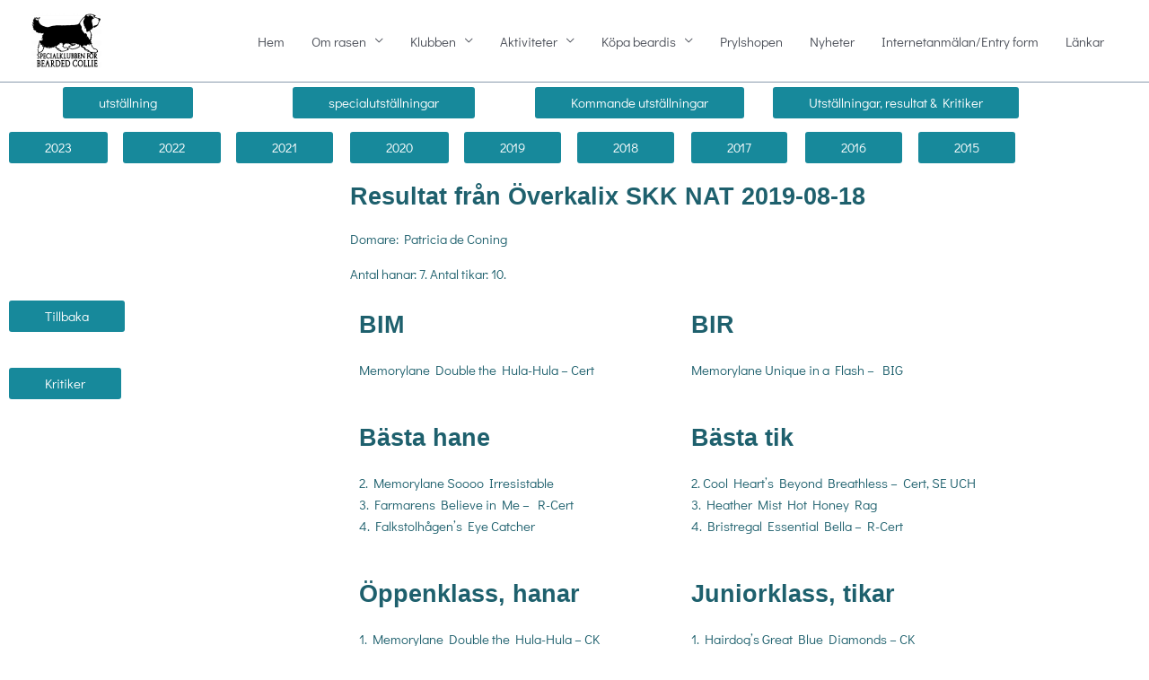

--- FILE ---
content_type: text/css
request_url: https://usercontent.one/wp/sbc-beardedcollie.com/wp-content/uploads/elementor/css/post-247.css?media=1738085380?ver=1769388690
body_size: 492
content:
.elementor-kit-247{--e-global-color-primary:#6EC1E4;--e-global-color-secondary:#54595F;--e-global-color-text:#7A7A7A;--e-global-color-accent:#61CE70;--e-global-color-70488c5b:#4054B2;--e-global-color-fd43dcb:#23A455;--e-global-color-f487eb7:#000;--e-global-color-2d357017:#FFF;--e-global-color-2124a193:#0E0E0E;--e-global-color-62d9e33d:#1F8AA4;--e-global-color-27f0827c:#204251;--e-global-color-5c4385b:#1E606D;--e-global-color-6877cf0b:#000000;--e-global-color-32039360:#000000;--e-global-color-25de9a71:RGBA(192, 155, 173, 0.11);--e-global-color-47ce5017:#000000;--e-global-color-57b4a269:#000000;--e-global-color-5e50b3c3:#000000;--e-global-color-2abfe006:#000000;--e-global-color-67ad70c:#F81BE224;--e-global-typography-primary-font-family:"Roboto";--e-global-typography-primary-font-weight:600;--e-global-typography-secondary-font-family:"Roboto Slab";--e-global-typography-secondary-font-weight:400;--e-global-typography-text-font-family:"Roboto";--e-global-typography-text-font-weight:400;--e-global-typography-accent-font-family:"Roboto";--e-global-typography-accent-font-weight:500;background-color:#FFFFFF;color:#1E606D;font-family:"Didact Gothic", Sans-serif;font-size:1rem;}.elementor-kit-247 p{margin-block-end:1.8em;}.elementor-kit-247 a{color:#1E606D;}.elementor-kit-247 a:hover{color:#000000;}.elementor-kit-247 h2{color:#1E606D;font-family:"Arsenal", Sans-serif;font-size:1.8rem;font-weight:600;}.elementor-kit-247 h5{color:#FFFFFF;font-family:"Arsenal", Sans-serif;font-size:0.9rem;font-weight:bold;}.elementor-section.elementor-section-boxed > .elementor-container{max-width:1140px;}.e-con{--container-max-width:1140px;}{}h1.entry-title{display:var(--page-title-display);}.elementor-lightbox{--lightbox-text-color:#1E606D;}@media(max-width:1024px){.elementor-section.elementor-section-boxed > .elementor-container{max-width:1024px;}.e-con{--container-max-width:1024px;}}@media(max-width:767px){.elementor-section.elementor-section-boxed > .elementor-container{max-width:767px;}.e-con{--container-max-width:767px;}}